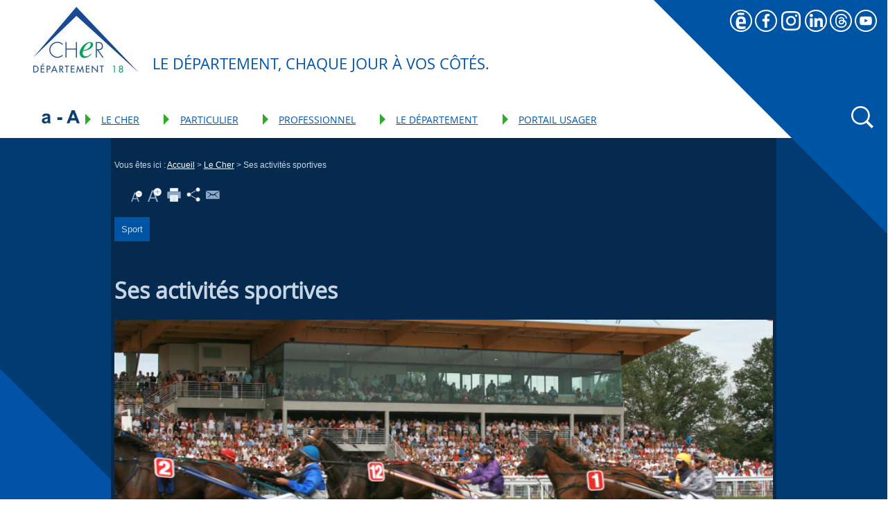

--- FILE ---
content_type: text/html; charset=utf-8
request_url: https://www.departement18.fr/-Ses-activites-sportives-
body_size: 7531
content:





<!doctype html>
<html lang="fr">
<head>
	<meta name="description" content="Ses activités sportives - Site officiel du Conseil départemental du Cher présentant l'actualité, des informations pratiques, touristiques, sociales et géographiques, économiques et institutionnelles. Bourges." />
	<title>Ses activités sportives - Conseil départemental du Cher</title>
	<meta http-equiv="Content-Type" content="text/html; charset=utf-8" />
	<meta name="viewport" content="width=device-width, initial-scale=1" />
	<!-- Feuille de style des pictos -->
	<!--link rel="stylesheet" type="text/css" media="screen" href="squelettes/files/css/font-awesome.min.css" /-->
	<!-- Feuille de style du header -->
	<link rel="stylesheet" type="text/css" media="screen" href="squelettes/files/css/header.css" />
	<!-- Feuille de style de la recherche -->
	<link rel="stylesheet" type="text/css" media="screen" href="squelettes/files/css/recherche.css" />
	<!-- Feuille de style du menu -->
	<link rel="stylesheet" type="text/css" media="screen" href="squelettes/files/css/menu.css" />
	<!-- Feuille de style du slider -->
	<link rel="stylesheet" type="text/css" media="screen" href="squelettes/files/css/slider-slick.css" />
	<!-- Feuille de style du footer -->
	<link rel="stylesheet" type="text/css" media="screen" href="squelettes/files/css/footer.css" />
	<!-- Feuille de style de base -->
	<link rel="stylesheet" type="text/css" media="screen" href="squelettes/files/css/base.css" />
	<!-- Feuille de style du rss -->
	<link rel="stylesheet" type="text/css" media="screen" href="squelettes/files/css/rss.css" />
	<!-- Feuille de style de impression -->
	<link rel="stylesheet" type="text/css" media="print" href="squelettes/files/css/print.css" />
	<!-- Feuille de style de police OpenSans -->
	<link rel="stylesheet" type="text/css" href="squelettes/files/css/opensansfont.css" />
	
<!-- insert_head_css --><script src="prive/javascript/jquery.js?1749547504" type="text/javascript"></script>

<script src="prive/javascript/jquery.form.js?1749547504" type="text/javascript"></script>

<script src="prive/javascript/jquery.autosave.js?1749547504" type="text/javascript"></script>

<script src="prive/javascript/jquery.placeholder-label.js?1749547504" type="text/javascript"></script>

<script src="prive/javascript/ajaxCallback.js?1749547504" type="text/javascript"></script>

<script src="prive/javascript/js.cookie.js?1749547504" type="text/javascript"></script>
<!-- insert_head --><!-- Matomo -->
<script>
  var _paq = window._paq = window._paq || [];
  /* tracker methods like "setCustomDimension" should be called before "trackPageView" */
  _paq.push(['trackPageView']);
  _paq.push(['enableLinkTracking']);
  (function() {
    var u = 'https://stat.departement18.fr/';
    _paq.push(['setTrackerUrl', u + 'matomo.php']);
    _paq.push(['setSiteId', '6']);
    var d=document, g=d.createElement('script'), s=d.getElementsByTagName('script')[0];
    g.async = true;
    g.src = u + 'matomo.js';
    s.parentNode.insertBefore(g, s);
  })();
</script>
<noscript>
  <p>
    <img src="https://stat.departement18.fr/matomo.php?idsite=6&amp;rec=1" style="border:0;" alt=""/>
  </p>
</noscript>
<!-- End Matomo Code -->
	<script type="text/javascript" src="squelettes/files/js/bxSlider/jquery.bxslider.min.js"></script>
	<script type="text/javascript" src="squelettes/files/js/slick/slick.min.js"></script>
	<script type="text/javascript" src="squelettes/files/js/slick/jquery.slick.customPager.min.js"></script>
	<script type="text/javascript" src="squelettes/files/js/main.js"></script>
	<!--<link href="https://fonts.googleapis.com/css?family=Open+Sans" rel="stylesheet" /> -->
	<!--[if IE 6]><link rel="stylesheet" type="text/css" media="screen" href="" /><![endif]-->
	<!--[if lte IE 8]>
	<link rel="stylesheet" type="text/css" media="screen" href="squelettes//files/css/menu-ie.css" />
	<![endif]-->	<link rel="stylesheet" type="text/css" media="screen" href="squelettes/files/css/home.css" />
</head>
<body>
	<div id="header"> 
	<div class="logo">
		<a href="https://www.departement18.fr"><img
	src="local/cache-vignettes/L152xH95/siteon0-1e4b0.jpg?1754382088" class='spip_logo' width='152' height='95' alt='Logo du Conseil d?partemental du Cher' /></a>
	</div>
	<div id="description_site">
		<span style='text-transform: uppercase;'>Le département, chaque jour à vos côtés.</span>
	</div>
	<div id="social-container">

		
		
				<p><span class='spip_document_3245 spip_documents'>
	<a href="https://fr.calameo.com/departement-du-cher"
		class="spip_out"><img src='IMG/png/ico-calameo.png'
		width="32"
		height="32"
		title="lien vers la page Calam&#233;o"
		alt="lien vers la page Calam&#233;o" /></a></span><span class='spip_document_11 spip_documents'>
	<a href="https://fr-fr.facebook.com/departementducher/"
		class="spip_out"><img src='IMG/png/ico-fb.png'
		width="32"
		height="32"
		title="Lien vers la page Facebook"
		alt="Lien vers la page Facebook" /></a></span><span class='spip_document_1540 spip_documents'>
	<a href="https://www.instagram.com/departementducher/"
		class="spip_out"><img src='IMG/png/instagram-brands.png'
		width="32"
		height="32"
		title="Lien vers la page Instagram"
		alt="Lien vers la page Instagram" /></a></span><span class='spip_document_1390 spip_documents'>
	<a href="https://www.linkedin.com/company/departement-du-cher"
		class="spip_out"><img src='IMG/png/ico-l.png'
		width="32"
		height="32"
		title="Lien vers la page LinkedIn"
		alt="Lien vers la page LinkedIn" /></a></span><span class='spip_document_5150 spip_documents'>
	<a href="https://www.threads.net/@departementducher"
		class="spip_out"><img src='IMG/png/ico-t.png'
		width="32"
		height="32"
		title="lien vers Threads"
		alt="lien vers Threads" /></a></span><span class='spip_document_2708 spip_documents'>
	<a href="https://www.youtube.com/@departementducher"
		class="spip_out"><img src='IMG/png/youtube-transparent-icon-68-32x32.png'
		width="32"
		height="32"
		title="Lien vers la chaine YouTube"
		alt="Lien vers la chaine YouTube" /></a></span></p>
		

	</div>
	<div id="search">
		<div id="search-icon" onclick="">

		</div>
		<div id="search-bar">
			<div id="formulaire_control"><span class="close cl-search"></span></div>
<div class="formulaire_spip formulaire_recherche" id="formulaire_recherche">
<form action="spip.php?page=recherche" method="get"><div class="editer-groupe">
	<input name="page" value="recherche" type="hidden"
>
	
	<label for="recherche">Que cherchez-vous ?</label><br /> 
	<input type="search" class="search text" size="10" name="recherche" id="recherche" accesskey="4" autocomplete="off" autofocus />
</div></form>
</div>
<script>
$(document).on('click', '.cl-search', function()
{
	$('#search-bar').removeClass('show');
	$('#search-bar').addClass('hide');
});
</script>		</div>
	</div>


	<div id="menu">
		<div id="title-bar">
			<span id="burger" class="fa-bars"></span>
		</div>
		<div class="navPanel">
			<div id="navPanel-content">
				<div id="logo" class="logo">
					<a href="https://www.departement18.fr"><img
	src="local/cache-vignettes/L152xH95/siteon0-1e4b0.jpg?1754382088" class='spip_logo' width='152' height='95' alt='Logo du Conseil d?partemental du Cher' /></a>
				</div>
				<span class="close"></span>
			</div>
			<nav id="nav-menu" class="nav-menu">
				<ul>
					<!-- Bouton pour ouvrir la pop-up -->
					<style>
						 .modalDialog {
							position: fixed;
							font-family: Arial, Helvetica, sans-serif;
							top: 0;
							right: 0;
							bottom: 0;
							left: 0;
							background: rgba(0, 0, 0, 0.9);
							z-index: 99999;
							opacity: 0;
							-webkit-transition: opacity 400ms ease-in;
							-moz-transition: opacity 400ms ease-in;
							transition: opacity 400ms ease-in;
							pointer-events: none;
						  }

						  .modalDialog:target {
							opacity: 1;
							pointer-events: auto;
						  }
						  .modalDialog > div {
							width: 280px;
							position: relative;
							margin: 5% auto;
							padding: 3px 11px 3px 11px;
							border-radius: 10px;
							background: white;
						  }
						  .closed {
							background: #093e72;
							color: white;
							line-height: 25px;
							position: absolute;
							right: -12px;
							text-align: center;
							top: -10px;
							width: 24px;
							text-decoration: none;
							font-weight: bold;
							-webkit-border-radius: 12px;
							-moz-border-radius: 12px;
							border-radius: 12px;
							-moz-box-shadow: 1px 1px 3px #000;
							-webkit-box-shadow: 1px 1px 3px #000;
							box-shadow: 1px 1px 3px #000;
						  }
						  .closed:hover {
							background: #bb0404;
						  }

						 .p1modal {
							font-size: 21px; 
							font-weight: bold;
							color : #093e72;
									text-transform: uppercase;
									letter-spacing: 1.8px
							}

						.p2modal {

							font-size: 17px; 
							font-weight: bold;
							color : black;
									text-transform: uppercase;
									letter-spacing: 0.9px;
							}

						 .p3modal {

							font-size: 15px; 
							font-weight: bold;
							color : black;
									text-transform: uppercase;
									letter-spacing: 0.2px;
							}

						</style>
					<a href="#openModal"><img src="https://www.departement18.fr/IMG/png/log_acces.png" width="55px" title="accessibilité"></a>
					  <div id="openModal" class="modalDialog">
						<div>
						  <a href="#closed" title="Fermer" class="closed"><span style="color:white">X</span></a>
						  <p class="p1modal">accessibilité</p>
						  <hr>
						  <p class="p3modal">Afin d'être accessible au plus grand nombre, nous vous informons que vous avez la possibilité de modifier la taille d’affichage du contenu de notre site. Pour cela, voici les commandes à reproduire à l'aide de votre clavier (Ctrl) ou avec les icônes identifiées sur les pages :  A- A+ </p>
						  <hr>
						  <p class="p2modal">pour réduire : Ctrl - ou cliquer sur icone A-</p>
						  <p class="p2modal">pour agrandir : Ctrl + ou cliquer sur icone A+</p>
						  <p class="p2modal">pour remettre à zéro : Ctrl 0</p>
						</div>
					  </div>
					
					<li class="no-active-arrow">
						<div class="menu-elem">
							<a href="-Le-Cher-"><span style='text-transform: uppercase;'>Le Cher</span></a>
						</div>
						
							<!--<div class="inner-menu">
								<ul class="menu-child">-->
							<div class="lvl-2">
								<div>
									<ul class="lvl-2-list">
										
											<!--<li>
												<a href="-Un-territoire-">Un territoire</a>
											</li>-->
											<li class="lvl2 no-active-arrow">
												<div class="container-lvl2">
													<a href="-Un-territoire-">Un territoire</a>
												</div>
												<!--<div class="lvl-3">
													<ul class="lvl-3-list">
														
													</ul>
												</div>-->
											</li>
										
											<!--<li>
												<a href="-Ses-activites-culturelles-">Ses activités culturelles</a>
											</li>-->
											<li class="lvl2 no-active-arrow">
												<div class="container-lvl2">
													<a href="-Ses-activites-culturelles-">Ses activités culturelles</a>
												</div>
												<!--<div class="lvl-3">
													<ul class="lvl-3-list">
														
													</ul>
												</div>-->
											</li>
										
											<!--<li>
												<a href="-Ses-activites-sportives-">Ses activités sportives</a>
											</li>-->
											<li class="lvl2 no-active-arrow">
												<div class="container-lvl2">
													<a href="-Ses-activites-sportives-">Ses activités sportives</a>
												</div>
												<!--<div class="lvl-3">
													<ul class="lvl-3-list">
														
													</ul>
												</div>-->
											</li>
										
											<!--<li>
												<a href="-Ses-activites-touristiques-">Ses activités touristiques</a>
											</li>-->
											<li class="lvl2 no-active-arrow">
												<div class="container-lvl2">
													<a href="-Ses-activites-touristiques-">Ses activités touristiques</a>
												</div>
												<!--<div class="lvl-3">
													<ul class="lvl-3-list">
														
													</ul>
												</div>-->
											</li>
										
											<!--<li>
												<a href="-Ses-sorties-nature-">Ses sorties nature</a>
											</li>-->
											<li class="lvl2 no-active-arrow">
												<div class="container-lvl2">
													<a href="-Ses-sorties-nature-">Ses sorties nature</a>
												</div>
												<!--<div class="lvl-3">
													<ul class="lvl-3-list">
														
															<li>
																<a href="-Les-escapades-nature-">Les escapades nature</a>
															</li>
														
													</ul>
												</div>-->
											</li>
										
											<!--<li>
												<a href="-La-sante-dans-le-CHER-">La santé dans le CHER</a>
											</li>-->
											<li class="lvl2 no-active-arrow">
												<div class="container-lvl2">
													<a href="-La-sante-dans-le-CHER-">La santé dans le CHER</a>
												</div>
												<!--<div class="lvl-3">
													<ul class="lvl-3-list">
														
															<li>
																<a href="-Demographie-Medicale-85-">Démographie Médicale</a>
															</li>
														
													</ul>
												</div>-->
											</li>
										
											<!--<li>
												<a href="-L-eau-dans-le-CHER-101-">L&#8217;eau dans le CHER</a>
											</li>-->
											<li class="lvl2 no-active-arrow">
												<div class="container-lvl2">
													<a href="-L-eau-dans-le-CHER-101-">L&#8217;eau dans le CHER</a>
												</div>
												<!--<div class="lvl-3">
													<ul class="lvl-3-list">
														
													</ul>
												</div>-->
											</li>
										
											<!--<li>
												<a href="-Cher-Foret-Ecole-105-">Cher Forêt École</a>
											</li>-->
											<li class="lvl2 no-active-arrow">
												<div class="container-lvl2">
													<a href="-Cher-Foret-Ecole-105-">Cher Forêt École</a>
												</div>
												<!--<div class="lvl-3">
													<ul class="lvl-3-list">
														
													</ul>
												</div>-->
											</li>
										
									<!--</ul>
								</div>-->
									</ul>
								</div>
							</div>
					
					<div class="background-lvl2">
					</div>
					</li>
					
					<li class="no-active-arrow">
						<div class="menu-elem">
							<a href="-Particulier-"><span style='text-transform: uppercase;'>Particulier</span></a>
						</div>
						
							<!--<div class="inner-menu">
								<ul class="menu-child">-->
							<div class="lvl-2">
								<div>
									<ul class="lvl-2-list">
										
											<!--<li>
												<a href="-Pour-tous-">Pour tous</a>
											</li>-->
											<li class="lvl2 no-active-arrow">
												<div class="container-lvl2">
													<a href="-Pour-tous-">Pour tous</a>
												</div>
												<!--<div class="lvl-3">
													<ul class="lvl-3-list">
														
															<li>
																<a href="-Amenagement-du-territoire-">Aménagement du territoire</a>
															</li>
														
															<li>
																<a href="-Maisons-des-solidarites-42-">Maisons départementales d&#8217;action sociale</a>
															</li>
														
															<li>
																<a href="-Culture-">Culture</a>
															</li>
														
															<li>
																<a href="-Cher-Solidarites-">Cher Solidarités | schéma unique</a>
															</li>
														
													</ul>
												</div>-->
											</li>
										
											<!--<li>
												<a href="-Jeunes-">Jeunes</a>
											</li>-->
											<li class="lvl2 no-active-arrow">
												<div class="container-lvl2">
													<a href="-Jeunes-">Jeunes</a>
												</div>
												<!--<div class="lvl-3">
													<ul class="lvl-3-list">
														
															<li>
																<a href="-Aides-aux-jeunes-">Aides aux jeunes</a>
															</li>
														
															<li>
																<a href="-College-">Collège</a>
															</li>
														
															<li>
																<a href="-Enseignement-superieur-">Enseignement supérieur</a>
															</li>
														
															<li>
																<a href="-Prevention-">Centre Santé Sexuelle</a>
															</li>
														
													</ul>
												</div>-->
											</li>
										
											<!--<li>
												<a href="-Personnes-agees-et-aidants-">Personnes âgées et aidants</a>
											</li>-->
											<li class="lvl2 no-active-arrow">
												<div class="container-lvl2">
													<a href="-Personnes-agees-et-aidants-">Personnes âgées et aidants</a>
												</div>
												<!--<div class="lvl-3">
													<ul class="lvl-3-list">
														
															<li>
																<a href="-Vie-a-domicile-79-">Vie à domicile</a>
															</li>
														
													</ul>
												</div>-->
											</li>
										
											<!--<li>
												<a href="-Personnes-handicapees-">Personnes handicapées</a>
											</li>-->
											<li class="lvl2 no-active-arrow">
												<div class="container-lvl2">
													<a href="-Personnes-handicapees-">Personnes handicapées</a>
												</div>
												<!--<div class="lvl-3">
													<ul class="lvl-3-list">
														
															<li>
																<a href="-Adultes-">Adultes</a>
															</li>
														
															<li>
																<a href="-Enfants-">Enfants</a>
															</li>
														
															<li>
																<a href="-Maison-Departementale-des-Personnes-Handicapees-">Maison Départementale des Personnes Handicapées</a>
															</li>
														
													</ul>
												</div>-->
											</li>
										
											<!--<li>
												<a href="-Personnes-en-insertion-sociale-et-professionnelle-">Personnes en insertion sociale et professionnelle</a>
											</li>-->
											<li class="lvl2 no-active-arrow">
												<div class="container-lvl2">
													<a href="-Personnes-en-insertion-sociale-et-professionnelle-">Personnes en insertion sociale et professionnelle</a>
												</div>
												<!--<div class="lvl-3">
													<ul class="lvl-3-list">
														
													</ul>
												</div>-->
											</li>
										
											<!--<li>
												<a href="-Personnes-fragilisees-">Personnes fragilisées</a>
											</li>-->
											<li class="lvl2 no-active-arrow">
												<div class="container-lvl2">
													<a href="-Personnes-fragilisees-">Personnes fragilisées</a>
												</div>
												<!--<div class="lvl-3">
													<ul class="lvl-3-list">
														
													</ul>
												</div>-->
											</li>
										
											<!--<li>
												<a href="-Famille-Parents-">Famille / Parents</a>
											</li>-->
											<li class="lvl2 no-active-arrow">
												<div class="container-lvl2">
													<a href="-Famille-Parents-">Famille / Parents</a>
												</div>
												<!--<div class="lvl-3">
													<ul class="lvl-3-list">
														
															<li>
																<a href="-Protection-de-l-enfance-">Protection de l&#8217;enfance</a>
															</li>
														
															<li>
																<a href="-College-51-">Collège</a>
															</li>
														
															<li>
																<a href="-Modes-de-garde-">Modes de garde</a>
															</li>
														
															<li>
																<a href="-Suivi-medical-">Promotion de la santé </a>
															</li>
														
															<li>
																<a href="-Adoption-">Adoption</a>
															</li>
														
															<li>
																<a href="-Le-REAAP-">Le REAAP</a>
															</li>
														
															<li>
																<a href="-Situation-sociale-et-familiale-fragilisee-">Centre départemental de l’enfance et la famille</a>
															</li>
														
													</ul>
												</div>-->
											</li>
										
									<!--</ul>
								</div>-->
									</ul>
								</div>
							</div>
					
					<div class="background-lvl2">
					</div>
					</li>
					
					<li class="no-active-arrow">
						<div class="menu-elem">
							<a href="-Professionnel-"><span style='text-transform: uppercase;'>Professionnel</span></a>
						</div>
						
							<!--<div class="inner-menu">
								<ul class="menu-child">-->
							<div class="lvl-2">
								<div>
									<ul class="lvl-2-list">
										
											<!--<li>
												<a href="-Collectivites-">Collectivités</a>
											</li>-->
											<li class="lvl2 no-active-arrow">
												<div class="container-lvl2">
													<a href="-Collectivites-">Collectivités</a>
												</div>
												<!--<div class="lvl-3">
													<ul class="lvl-3-list">
														
															<li>
																<a href="-Amenagement-du-territoire-37-">Aménagement du territoire</a>
															</li>
														
															<li>
																<a href="-Culture-58-">Culture</a>
															</li>
														
															<li>
																<a href="-Solidarites-">Solidarités</a>
															</li>
														
															<li>
																<a href="-Restauration-collective-">Restauration collective</a>
															</li>
														
													</ul>
												</div>-->
											</li>
										
											<!--<li>
												<a href="-Entreprises-">Entreprises</a>
											</li>-->
											<li class="lvl2 no-active-arrow">
												<div class="container-lvl2">
													<a href="-Entreprises-">Entreprises</a>
												</div>
												<!--<div class="lvl-3">
													<ul class="lvl-3-list">
														
													</ul>
												</div>-->
											</li>
										
											<!--<li>
												<a href="-Assistants-maternels-et-familiaux-">Assistants familiaux</a>
											</li>-->
											<li class="lvl2 no-active-arrow">
												<div class="container-lvl2">
													<a href="-Assistants-maternels-et-familiaux-">Assistants familiaux</a>
												</div>
												<!--<div class="lvl-3">
													<ul class="lvl-3-list">
														
													</ul>
												</div>-->
											</li>
										
											<!--<li>
												<a href="-Associations-">Associations</a>
											</li>-->
											<li class="lvl2 no-active-arrow">
												<div class="container-lvl2">
													<a href="-Associations-">Associations</a>
												</div>
												<!--<div class="lvl-3">
													<ul class="lvl-3-list">
														
													</ul>
												</div>-->
											</li>
										
											<!--<li>
												<a href="-College-education-">Collège/éducation</a>
											</li>-->
											<li class="lvl2 no-active-arrow">
												<div class="container-lvl2">
													<a href="-College-education-">Collège/éducation</a>
												</div>
												<!--<div class="lvl-3">
													<ul class="lvl-3-list">
														
													</ul>
												</div>-->
											</li>
										
											<!--<li>
												<a href="-Accueillants-familiaux-">Accueillants familiaux</a>
											</li>-->
											<li class="lvl2 no-active-arrow">
												<div class="container-lvl2">
													<a href="-Accueillants-familiaux-">Accueillants familiaux</a>
												</div>
												<!--<div class="lvl-3">
													<ul class="lvl-3-list">
														
													</ul>
												</div>-->
											</li>
										
											<!--<li>
												<a href="-Professionnels-sante-social-et-medico-social-">Professionnels&nbsp;: santé, social et médico-social </a>
											</li>-->
											<li class="lvl2 no-active-arrow">
												<div class="container-lvl2">
													<a href="-Professionnels-sante-social-et-medico-social-">Professionnels&nbsp;: santé, social et médico-social </a>
												</div>
												<!--<div class="lvl-3">
													<ul class="lvl-3-list">
														
													</ul>
												</div>-->
											</li>
										
											<!--<li>
												<a href="-Assistants-maternels-81-">Assistants maternels</a>
											</li>-->
											<li class="lvl2 no-active-arrow">
												<div class="container-lvl2">
													<a href="-Assistants-maternels-81-">Assistants maternels</a>
												</div>
												<!--<div class="lvl-3">
													<ul class="lvl-3-list">
														
													</ul>
												</div>-->
											</li>
										
											<!--<li>
												<a href="-Signalements-de-lanceurs-d-alerte-">Signalements de lanceurs d’alerte</a>
											</li>-->
											<li class="lvl2 no-active-arrow">
												<div class="container-lvl2">
													<a href="-Signalements-de-lanceurs-d-alerte-">Signalements de lanceurs d’alerte</a>
												</div>
												<!--<div class="lvl-3">
													<ul class="lvl-3-list">
														
													</ul>
												</div>-->
											</li>
										
											<!--<li>
												<a href="-Protection-des-majeurs-guide-pratique-du-signalement-104-">Protection des majeurs&nbsp;: guide pratique du signalement</a>
											</li>-->
											<li class="lvl2 no-active-arrow">
												<div class="container-lvl2">
													<a href="-Protection-des-majeurs-guide-pratique-du-signalement-104-">Protection des majeurs&nbsp;: guide pratique du signalement</a>
												</div>
												<!--<div class="lvl-3">
													<ul class="lvl-3-list">
														
													</ul>
												</div>-->
											</li>
										
									<!--</ul>
								</div>-->
									</ul>
								</div>
							</div>
					
					<div class="background-lvl2">
					</div>
					</li>
					
					<li class="no-active-arrow">
						<div class="menu-elem">
							<a href="-Le-Departement-4-"><span style='text-transform: uppercase;'>Le Département</span></a>
						</div>
						
							<!--<div class="inner-menu">
								<ul class="menu-child">-->
							<div class="lvl-2">
								<div>
									<ul class="lvl-2-list">
										
											<!--<li>
												<a href="-L-action-departementale-">L&#8217;action départementale</a>
											</li>-->
											<li class="lvl2 no-active-arrow">
												<div class="container-lvl2">
													<a href="-L-action-departementale-">L&#8217;action départementale</a>
												</div>
												<!--<div class="lvl-3">
													<ul class="lvl-3-list">
														
															<li>
																<a href="-FSE-FEDER-FEADER-">FSE, FEDER, FEADER</a>
															</li>
														
															<li>
																<a href="-Appels-a-projets-candidatures-">Appels à projets / candidatures</a>
															</li>
														
													</ul>
												</div>-->
											</li>
										
											<!--<li>
												<a href="-Le-budget-du-departement-">Le budget du département</a>
											</li>-->
											<li class="lvl2 no-active-arrow">
												<div class="container-lvl2">
													<a href="-Le-budget-du-departement-">Le budget du département</a>
												</div>
												<!--<div class="lvl-3">
													<ul class="lvl-3-list">
														
													</ul>
												</div>-->
											</li>
										
											<!--<li>
												<a href="-Les-elus-et-leur-canton-">Les élus et leur canton</a>
											</li>-->
											<li class="lvl2 no-active-arrow">
												<div class="container-lvl2">
													<a href="-Les-elus-et-leur-canton-">Les élus et leur canton</a>
												</div>
												<!--<div class="lvl-3">
													<ul class="lvl-3-list">
														
													</ul>
												</div>-->
											</li>
										
											<!--<li>
												<a href="-L-administration-au-service-du-public-">L&#8217;administration au service du public</a>
											</li>-->
											<li class="lvl2 no-active-arrow">
												<div class="container-lvl2">
													<a href="-L-administration-au-service-du-public-">L&#8217;administration au service du public</a>
												</div>
												<!--<div class="lvl-3">
													<ul class="lvl-3-list">
														
															<li>
																<a href="-Les-rapports-">Les rapports</a>
															</li>
														
													</ul>
												</div>-->
											</li>
										
											<!--<li>
												<a href="-Ses-offres-d-emploi-">Ses offres d&#8217;emploi</a>
											</li>-->
											<li class="lvl2 no-active-arrow">
												<div class="container-lvl2">
													<a href="-Ses-offres-d-emploi-">Ses offres d&#8217;emploi</a>
												</div>
												<!--<div class="lvl-3">
													<ul class="lvl-3-list">
														
													</ul>
												</div>-->
											</li>
										
											<!--<li>
												<a href="-Son-identite-visuelle-">Son identité visuelle</a>
											</li>-->
											<li class="lvl2 no-active-arrow">
												<div class="container-lvl2">
													<a href="-Son-identite-visuelle-">Son identité visuelle</a>
												</div>
												<!--<div class="lvl-3">
													<ul class="lvl-3-list">
														
													</ul>
												</div>-->
											</li>
										
											<!--<li>
												<a href="-Les-ventes-">Les ventes</a>
											</li>-->
											<li class="lvl2 no-active-arrow">
												<div class="container-lvl2">
													<a href="-Les-ventes-">Les ventes</a>
												</div>
												<!--<div class="lvl-3">
													<ul class="lvl-3-list">
														
													</ul>
												</div>-->
											</li>
										
											<!--<li>
												<a href="-Espace-presse-76-">Espace presse</a>
											</li>-->
											<li class="lvl2 no-active-arrow">
												<div class="container-lvl2">
													<a href="-Espace-presse-76-">Espace presse</a>
												</div>
												<!--<div class="lvl-3">
													<ul class="lvl-3-list">
														
													</ul>
												</div>-->
											</li>
										
									<!--</ul>
								</div>-->
									</ul>
								</div>
							</div>
					
					<div class="background-lvl2">
					</div>
					</li>
					
					<li class="no-active-arrow">
						<div class="menu-elem">
							<a href="-Portail-Usager-"><span style='text-transform: uppercase;'>Portail Usager</span></a>
						</div>
						
							<!--<div class="inner-menu">
								<ul class="menu-child">-->
							<div class="lvl-2">
								<div>
									<ul class="lvl-2-list">
										
											<!--<li>
												<a href="-Demarche-en-ligne-91-">Démarches en ligne</a>
											</li>-->
											<li class="lvl2 no-active-arrow">
												<div class="container-lvl2">
													<a href="-Demarche-en-ligne-91-">Démarches en ligne</a>
												</div>
												<!--<div class="lvl-3">
													<ul class="lvl-3-list">
														
													</ul>
												</div>-->
											</li>
										
									<!--</ul>
								</div>-->
									</ul>
								</div>
							</div>
					
					<div class="background-lvl2">
					</div>
					</li>
					
				</ul>
			</nav>
		</div>
	</div>
</div>

<script>
	$(document).ready(function()
	{	
		var navPanel = $('.navPanel');
		var navPanelContent = $('#navPanel-content');
		var navMenu = $('#nav-menu');

		$(document).on('click', '.fa-bars', function()
		{

			if(navPanel.hasClass('navPanel'))
			{

				navPanel.attr('id', 'navPanel');
				console.log(navPanel);
				navPanel.parent().css('z-index', 3);
				navPanelContent.css('display', 'block');
				navMenu.addClass('responsive');
			}

			$(document).on('click', '.close', function()
			{
				if(navPanel.attr('id') === 'navPanel')
				{
					navPanel.attr('id', '');
					navPanelContent.css('display', 'none');
					navMenu.removeClass('responsive');
					navPanel.parent().css('z-index', 1);
				}
			});

			var oldWidth = $(window).width();
			$(window).resize(function()
			{
				if($(window).width() > oldWidth)
				{
					navPanelContent.css('display', 'none');
				}
			});
		});

		$(document).on('mouseover', '#search-icon', function()
		{
			$('#search-bar').removeClass('hide');
			$('#search-bar').addClass('show');
		});

		
		$(document).on('mouseenter', '#nav-menu > ul > li', function()
		{
			var el = $(this);
			el.removeClass('no-active-arrow').addClass('active-arrow');
		});

		$(document).on('mouseleave', '#nav-menu > ul > li', function()
		{
			var el = $(this);
			el.removeClass('active-arrow').addClass('no-active-arrow');
		});

		
		if($(window).width() <= 964)
		{
			var menu = $('#nav-menu');
			var el = menu.children('ul').children('li');
			var iMax = el.length;
			$.each(el, function(index, value)
			{			
				if(index === (iMax - 1) )
				{
					$(value).css('margin-bottom', 100);
				}
			});


			//css pour la balise <center> et <iframe> lorsqu'une vid?o est pr?sente dans l'article
			var divIFrame = $(".textearticle").children("center");
			divIFrame.css('position', 'relative');
			divIFrame.children('iframe').css('position', 'relative').css('width', '100%')

		}
		else 
		{
			var menu = $('#nav-menu');
			var el = menu.children('ul').children('li');
			var iMax = el.length;
			$.each(el, function(index, value)
			{			
				if(index === (iMax - 1) )
				{
					$(value).css('margin-bottom', 0);
				}
			});
		}


	});
	
	// Fonction pour ouvrir la pop-up
function openPopup() {
  document.getElementById("popup").style.display = "block";
}

// Fonction pour fermer la pop-up
function closePopup() {
  document.getElementById("popup").style.display = "none";
}
</script>
<div id="container">

	<div class="conteneur rubrique infos">

		<div id="ariane" class="w-80">
			<span class="uppercase">Vous êtes ici :</span>
			
			<a href="https://www.departement18.fr/" title="::Retour a l'accueil">Accueil</a>
			
			&gt; <a href="-Le-Cher-" >Le Cher</a>
			
			&gt; Ses activités sportives
			
			</div>		<div id="outils" class="w-20">
	<div>
			<img id="zoom_less" alt="dézoomer" src="squelettes/files/img/icon/font_less.png"/>
			<img id="zoom_more" class="ico_help" alt="zoomer" src="squelettes/files/img/icon/font_up.png"/>
			<a id="print_page" href="#" onclick="window.print(); return false" rel="nofollow" target="_self">
				<img class="ico_help" alt="Imprimer la page" src="squelettes/files/img/icon/printer.png"/>
			</a>
			<img id="share" class="ico_help" alt="Partager l'article" src="squelettes/files/img/icon/share.png"/>
			<img id="mailer" class="ico_help" alt="Envoyer l'article par email" src="squelettes/files/img/icon/mail.png" url="https://www.departement18.fr/-Ses-activites-sportives-"/>
	</div>
	<div id="share_social_network">
		<img id="bubble-queue" alt="" src="squelettes/files/img/icon/triangle-haut.png" />
		<a id="share_on_fb" href="http://www.facebook.com/sharer/sharer.php?u=https://www.departement18.fr/-Ses-activites-sportives-" target="_blank" title="Partager l'article sur facebook" onClick="sharepublication(this);return false">
			<img alt="Partager l'article sur facebook" class="ico_help" src="squelettes/files/img/icon/reseaux_sociaux/fb.png" />
		</a>
		<a id="share_on_tw" href="https://twitter.com/share?url=https://www.departement18.fr/-Ses-activites-sportives-&text=Ses_activités_sportives&via=Conseil_départemental_du_Cher" target="_blank" title="Partager l'article sur twitter" onClick="sharepublication(this);return false">
			<img alt="Partager l'article sur twitter" class="ico_help" src="squelettes/files/img/icon/reseaux_sociaux/tw.png" />
		</a>
		<a id="share_on_li" href="http://www.linkedin.com/shareArticle?mini=true&url=https://www.departement18.fr/-Ses-activites-sportives-&title=Ses_activités_sportives&summary=Ses_activités_sportives&source=Conseil_départemental_du_Cher target="_blank" title="Partager l'article sur LinkedIn" onClick="sharepublication(this);return false">
			<img alt="Partager l'article sur linkedin" class="ico_help" src="squelettes/files/img/icon/reseaux_sociaux/li.png" />
		</a>
	</div>
</div>


<script>
	$(document).on('click', '#zoom_less', function()
	{
		var el;
		
		if($('.has-tool').children('.col-12').length > 0)
		{
			el = $('.has-tool').children('.col-12');
		}
		
		if(el.length > 1)
		{
			el.splice(0,1)
		}

		$.each(el.children(), function(index, value)
		{
			if( parseFloat($(value).css('font-size')) >= 11)
			{
				$(value).css('font-size', parseFloat($(value).css('font-size')) - 2)
			}
			
		});

		
	});

	$(document).on('click', '#zoom_more', function()
	{ 
		
		var el;
		if($('.has-tool').children('.col-12').length > 0)
		{
			el = $('.has-tool').children('.col-12');
		}
		
		if(el.length > 1)
		{
			el.splice(0,1)
		}
		$.each(el.children(), function(index, value)
		{
			if( parseFloat($(value).css('font-size')) < 40)
			{
				$(value).css('font-size', parseFloat($(value).css('font-size')) + 2)
			}
		});
	});

	$(document).on('click', '#share', function()
	{
		var socialNetwork = $('#share_social_network');

		if(socialNetwork.css('display') == 'none')
		{
			socialNetwork.css('display', 'inline-block');
		}
		else
		{
			socialNetwork.css('display', 'none');
		}
	});

	$(document).on('click', '#mailer', function()
	{
		window.location.href = "mailto:?body="+$(this).attr('url');
	});
	
	function sharepublication(link)
	{
		//console.log(link.href);
		window.open(link.href, '', 'scrollbars=1,resizable=1,height=560,width=770');
	}

</script>
		<div id="keywords" class="col-12">
			
				<span class="keyword">Sport</span>
			
		</div>
	</div>

		<div class="conteneur rubrique has-tool">
			<div class="col-12">
				<h1 class="titrerubrique">Ses activités sportives</h1>
				
				<div class="logorubrique"><img
	src="local/cache-gd2/2f/585f6d36c4731d397f80255c7b6411.png?1754383873" class='spip_logo' width='800' height='300'
	alt="" /></div>
				
				<div class="texterubrique"><p>Le Conseil départemental agit au quotidien pour permettre l’accès du sport au plus grand nombre. Soutien au sport amateur et professionnel, déploiement d’équipements sportifs sur le territoire, le Département est présent sur tous les terrains.</p></div>
			</div>
			
		</div>
		
		<div class="conteneur rubriques">
			
			
			<div class="col-4 articles">
				<div class="logoarticle">
					<a href="Que-faire-dans-le-Cher"><img
	src="local/cache-gd2/d3/dcfc8a99f125a8b9180c8b473b061e.png?1754385528" class='spip_logo' width='300' height='200'
	alt="" /></a>
				</div>
				
				<div class="bandeau titrearticle">
						<a href="Que-faire-dans-le-Cher">Que faire dans le Cher&nbsp;?</a>
					</div>
				
				
			</div>
			
			<div class="col-4 articles">
				<div class="logoarticle">
					<a href="Aide-a-la-pratique-sportive"><img
	src="local/cache-gd2/c0/f2c3d5a98d6fdf7f54372c2b9054b1.png?1754384671" class='spip_logo' width='300' height='200'
	alt="" /></a>
				</div>
				
				<div class="bandeau titrearticle">
						<a href="Aide-a-la-pratique-sportive">Aide à la pratique sportive</a>
					</div>
				
				
			</div>
			
			<div class="col-4 articles">
				<div class="logoarticle">
					<a href="Agenda-842"><img
	src="local/cache-gd2/81/55cd32d19dd4bdba212b7e6ebaaacb.jpg?1754385528" class='spip_logo' width='300' height='200'
	alt="" /></a>
				</div>
				
				<div class="bandeau titrearticle">
						<a href="Agenda-842">Agenda</a>
					</div>
				
				
			</div>
			
			
			
			
		</div>
			

</div>

<script>

		

</script>

	<div id="footer">
	<div class="conteneur">
	
		<div class="col-3">
			<h2 class="spip">Informations</h2>
<p>Hôtel du département<br class='autobr' />
Place Marcel Plaisant - CS n&#176;&nbsp;30 322<br class='autobr' />
18023 Bourges Cedex<br class='autobr' />
Accueil&nbsp;: 8h30-12h / 13h30-17h<br class='autobr' />
Standard général&nbsp;: <a href="tel:+33-2-48-27-8000">02 48 27 8000</a></p>
<p><span class="spip-puce ltr"><b>–</b></span>&nbsp;<a href="INFOS-videosurveillance-des-sites" class="spip_in">Vidéosurveillance des sites</a></p>
		</div>
	
		<div class="col-3">
			<h2 class="spip">Divers</h2>
<p><span class="spip-puce ltr"><b>–</b></span>&nbsp;<a href="spip.php?page=contact">Contact par formulaire</a>
<br /><span class="spip-puce ltr"><b>–</b></span>&nbsp;<a href="Espace-PRESSE" class="spip_in">Espace presse</a>
<br /><span class="spip-puce ltr"><b>–</b></span>&nbsp;<a href="https://lecanal.departement18.fr/fr/index.html" class="spip_out" rel="external">Extranet</a>
<br /><span class="spip-puce ltr"><b>–</b></span>&nbsp;<a href="Mentions-legales" class="spip_in">Mentions légales</a>
<br /><span class="spip-puce ltr"><b>–</b></span>&nbsp;<a href="Logo-et-charte-graphique" class="spip_in">Nos logos</a>
<br /><span class="spip-puce ltr"><b>–</b></span>&nbsp;<a href="Panneaux-de-chantiers" class="spip_in">Panneaux de chantiers</a>
<br /><span class="spip-puce ltr"><b>–</b></span>&nbsp;<a href="/?page=plan">Plan du site</a></p>
		</div>
	
		<div class="col-3">
			<h2 class="spip">Rubriques</h2>
<p><span class="spip-puce ltr"><b>–</b></span>&nbsp;<a href="https://www.departement18.fr" class="spip_out">Accueil</a>
<br /><span class="spip-puce ltr"><b>–</b></span>&nbsp;<a href="-Le-Cher-" class="spip_in">Le Cher</a>
<br /><span class="spip-puce ltr"><b>–</b></span>&nbsp;<a href="-Particulier-" class="spip_in">Je suis un particulier</a>
<br /><span class="spip-puce ltr"><b>–</b></span>&nbsp;<a href="-Professionnel-" class="spip_in">Je suis un professionnel</a>
<br /><span class="spip-puce ltr"><b>–</b></span>&nbsp;<a href="-Le-Departement-4-" class="spip_in">Le Conseil départemental</a>
<br /><span class="spip-puce ltr"><b>–</b></span>&nbsp;<a href="https://www.departement18.fr/Demarches-en-ligne">Portail usager</a></p>
		</div>
	
		<div class="col-3">
			<h2 class="spip">Suivre le Département</h2>
<p><span class="spip-puce ltr"><b>–</b></span>&nbsp;<a href="https://fr.calameo.com/departement-du-cher" class="spip_out" rel="external">Calaméo</a>
<br /><span class="spip-puce ltr"><b>–</b></span>&nbsp;<a href="https://www.facebook.com/departementducher" class="spip_out" rel="external">Facebook</a>
<br /><span class="spip-puce ltr"><b>–</b></span>&nbsp;<a href="https://www.instagram.com/departementducher/" class="spip_out" rel="external">Instagram</a>
<br /><span class="spip-puce ltr"><b>–</b></span>&nbsp;<a href="https://www.linkedin.com/company/departement-du-cher" class="spip_out" rel="external">Linkedin</a>
<br /><span class="spip-puce ltr"><b>–</b></span>&nbsp;<a href="https://www.threads.net/@departementducher" class="spip_out" rel="external">Threads</a>
<br /><span class="spip-puce ltr"><b>–</b></span>&nbsp;<a href="https://www.youtube.com/@departementducher" class="spip_out" rel="external">YouTube</a></p>
		</div>
	
	</div>
</div>	<script type="text/javascript" src="squelettes/files/js/slick/jquery.slick.customPager.min.js"></script></body>
</html>

--- FILE ---
content_type: text/css
request_url: https://www.departement18.fr/squelettes/files/css/header.css
body_size: 1357
content:
/* = = = = = = = = = = = = = = = = = = = = = = = = = = */
/* -----------------------------
	Header
----------------------------- */

/*#header p {
	margin-top: 1em;
	font-size: 26px;
	color: #0055AA;
}*/

/* -----------------------------
	CSS logo + slogan
----------------------------- */

#description_site {
	display: inline-block;
	margin-top: 77px;
	margin-left: 20px;
	color: #05A;
	font-size:22px;
}

.logo {
	display: block;
	float: left;
	margin-left: 3em;
	margin-top:10px;
}

.logo a img {
	border: 0px;
}

/* -----------------------------
	CSS du conteneur des r?seaux sociaux
----------------------------- */
#social-container>p {
	position: relative;
	right: 1em;
	z-index: 3;
	text-align: right;
}

#social-container p a img {
	border: 0px;
}

.spip_documents {
	width: 35px;
}

#social-container {
	background-image: url('../img/pics/triangle-haut-droite.png');
	background-repeat: no-repeat;
	width: 340px;
	height: 340px;
	position: absolute;
	z-index: 0;
	right: -1px;
	top: -2px;
	display: inline-block;
	float: right;
}

#popup-container {
      position: fixed;
      top: 50%;
      left: 0;
      transform: translateY(-50%);
      padding: 10px;
      background-color: rgba(255, 255, 255, 0.8);
      z-index: 9999;
    }

    .nav-menu {
      margin-left: 20px; /* Ajustez cette valeur en fonction de l'espace que vous voulez entre la popup et la navigation */
    }



/* = = = = = = = = = = = = = = = = = = = = = = = = = = */
/******************************************************************************************************/
		/*# *** Partie Responsive *** */

/* #
**** Ecran de taille maximum 1680 pixel
*/
@media screen and (max-width: 1680px) {

}

/* #
**** Ecran de taille maximum 1280 pixel
*/
@media screen and (max-width: 1280px) {
	
}


/* #
**** Ecran de taille maximum 980 pixel
*/
@media screen and (max-width: 980px) {
	#social-container {
		width: 238px;
		height: 260px;
	}

	#description_site {
		margin-left: 0px;
		font-size:17px;
	}

	#social-container > p > span > a > img {
		width:30px;
		height:30px;
	}
}


/* #
**** Ecran de taille maximum 736 pixel
*/
@media screen and (max-width: 736px) {
	.logo {
		float: none;
		text-align: center;
		margin-left: 0;
	}

	#description_site {
		margin-top: 20px;
		font-size:19px;	
		display: block;
		text-align: center;
	}

	#social-container {
		width: 260px;
		height: 260px;
		top: 165px;
	}

	#social-container>p {
		right: 1em;
		margin: 0;
		top: 5px;
	}

	#social-container > p > span > a > img {
		width:30px;
		height:30px;
	}
}


/* #
**** Ecran de taille maximum 480 pixel
*/
@media screen and (max-width: 480px) {

	#description_site {
		margin-top: 0;
		font-size:16px;
		padding: 0 11px;
	}
}


/* #
**** Ecran de taille maximum 360 pixel
*/
@media screen and (max-width: 360px) {


	#description_site {
		font-size:14px;
	}

	#social-container {
		width: 180px;
		height: 180px;
		top: 165px;
	}

	#social-container > p > span > a > img {
		width:22px;
		height:22px;
	}
}

/* Style pour le bouton */
.button {
  background-color: #4CAF50;
  border: none;
  color: white;
  padding: 15px 32px;
  text-align: center;
  text-decoration: none;
  display: inline-block;
  font-size: 16px;
  margin: 4px 2px;
  cursor: pointer;
}

/* Style pour la pop-up */
.popup {
  display: none; /* Par défaut, la pop-up est cachée */
  position: fixed; /* Position fixe pour la pop-up */
  top: 50%; /* Centrage vertical */
  left: 50%; /* Centrage horizontal */
  transform: translate(-50%, -50%); /* Déplacement de la pop-up pour qu'elle soit centrée */
  border: 3px solid #f1f1f1;
  z-index: 999; /* Assure que la pop-up est au-dessus de tous les autres éléments */
  background-color: #fefefe;
  padding: 20px;
  max-width: 80%; /* Largeur maximale de la pop-up */
  max-height: 80%; /* Hauteur maximale de la pop-up */
  overflow-y: auto; /* Ajoute un défilement vertical si nécessaire */
}

/* Style pour le bouton de fermeture de la pop-up */
.close {
  color: #aaa;
  float: right;
  font-size: 28px;
  font-weight: bold;
}

.close:hover,
.close:focus {
  color: black;
  text-decoration: none;
  cursor: pointer;
}


					  .modalDialog {
						position: fixed;
						font-family: Arial, Helvetica, sans-serif;
						top: 0;
						right: 0;
						bottom: 0;
						left: 0;
						background: rgba(0, 0, 0, 0.9);
						z-index: 99999;
						opacity: 0;
						-webkit-transition: opacity 400ms ease-in;
						-moz-transition: opacity 400ms ease-in;
						transition: opacity 400ms ease-in;
						pointer-events: none;
					  }

					  .modalDialog:target {
						opacity: 1;
						pointer-events: auto;
					  }

					  .modalDialog > div {
						width: 280px;
						position: relative;
						margin: 5% auto;
						padding: 3px 11px 3px 11px;
						border-radius: 10px;
						background: white;
					  }

					  .closed {
						background: #093e72;
						color: white;
						line-height: 25px;
						position: absolute;
						right: -12px;
						text-align: center;
						top: -10px;
						width: 24px;
						text-decoration: none;
						font-weight: bold;
						-webkit-border-radius: 12px;
						-moz-border-radius: 12px;
						border-radius: 12px;
						-moz-box-shadow: 1px 1px 3px #000;
						-webkit-box-shadow: 1px 1px 3px #000;
						box-shadow: 1px 1px 3px #000;
					  }

					  .closed:hover {
						background: #bb0404;
					  }

					  .p1 {
						font-size: 21px;
						font-weight: bold;
						color : #093e72;
						text-transform: uppercase;
						letter-spacing: 1.8px;
					  }

					  .p2 {
						font-size: 17px;
						font-weight: bold;
						color : black;
						text-transform: uppercase;
						letter-spacing: 0.9px;
					  }

					  .p3 {
						font-size: 15px;
						font-weight: bold;
						color : black;
						text-transform: uppercase;
						letter-spacing: 0.2px;
					  }
					



--- FILE ---
content_type: text/css
request_url: https://www.departement18.fr/squelettes/files/css/recherche.css
body_size: 560
content:
/* = = = = = = = = = = = = = = = = = = = = = = = = = = */
/* -----------------------------
	CSS du systeme de recherche
----------------------------- */

#search {
	position: relative;
	z-index: 2;
}

#search-icon {
	position: absolute;
	top: 40px;
	right: 0px;
	background-image: url("../img/icon/loupe_responsive.png");
	background-repeat: no-repeat;
	width: 250px;
	height: 50px;
}

#search-icon:hover+div#search-bar,
div#search-bar:hover {
	display: block;
}

#search-bar {
	background-color: #05A;
	width: 100%;
	position: fixed;
	height: 200px;
	display: none;
	top: 0px;
}

#formulaire_recherche .editer-groupe {
	position: relative;
	left: 9%;
}

#formulaire_recherche .editer-groupe label {
	color: white;
	text-transform: uppercase;
	font-size: 40px;
}

#formulaire_recherche .editer-groupe #recherche {
	width: 60%;
	margin-top: 29px;
	height: 71px;
	background-color: #023C73;
	border: none;
	color: white;
	font-size: 35px;
	border-radius: 8px;
}

/******************************************************************************************************/
		/*# *** Partie Responsive *** */

/* #
**** Ecran de taille maximum 1680 pixel
*/
@media screen and (max-width: 1680px) {
	#search-icon {
	    position: absolute;
	    top: 48px;
	    right: 0px;
	    background-image: url("../img/icon/loupe_responsive.png");
	    background-repeat: no-repeat;
	    width: 50px;
	    height: 43px;

	}
}

/* #
**** Ecran de taille maximum 1280 pixel
*/
@media screen and (max-width: 1280px) {
	#search-icon {
	    top: 47px;
	    right: 0px;
	    width: 52px;
	    height: 50px;

	}

	#search-bar {
		height: 198px;
	}

	.hide{
		display:none !important;
	}

	#formulaire_recherche .editer-groupe label {
		font-size: 35px;
	}
	#formulaire_recherche .editer-groupe #recherche {
		margin-top: 20px;
		font-size: 35px;
	}
	#formulaire_control>.close {
		float: right;
		cursor: pointer;
		margin: 10px;
		background-image: url('../img/icon/cancel-white.png');
		width: 32px;
		height: 32px;
		background-size: 32px;
		background-repeat: no-repeat;
		position:relative;
		z-index:1;
	}

	#formulaire_control{
		position: relative;
		z-index: 1;
	}
}


/* #
**** Ecran de taille maximum 980 pixel
*/
@media screen and (max-width: 980px) {
	#search-icon {
		top: 20px;
		width: 57px;
	}

	#formulaire_recherche .editer-groupe #recherche {
		height: 55px;
		font-size: 32px;
	}

	#formulaire_control>.close {
		float: right;
		cursor: pointer;
		margin: 10px;
		background-image: url('../img/icon/cancel-white.png');
		width: 32px;
		height: 32px;
		background-size: 32px;
		background-repeat: no-repeat;
		position:relative;
		z-index:1;
	}
	.hide{
		display:none !important;
	}
}


/* #
**** Ecran de taille maximum 736 pixel
*/
@media screen and (max-width: 736px) {

	#search-icon {
		position: relative;
		float: right;
		top: 4.5em;
		height: 55px;
		width: 53px;
	}
	#search-bar {
		height: 268px;
	}
	#formulaire_recherche .editer-groupe label {
		font-size: 25px;
		margin-top: 60px;
		display: inline-block;
	}
	#formulaire_recherche .editer-groupe #recherche {
		height: 60px;
	}

	
}


/* #
**** Ecran de taille maximum 480 pixel
*/
@media screen and (max-width: 480px) {
	#search-bar {
	    height: 244px;
	}

	#formulaire_recherche .editer-groupe label {
   	 	font-size: 20px;
   	 	margin-top: 60px;
		display: inline-block;
	}

	.article .exergue, .rubrique .exergue {
	    margin-right: 0;
	}

}


/* #
**** Ecran de taille maximum 360 pixel
*/
@media screen and (max-width: 360px) {
	#search-bar {
	    height: 231px;
	}

	#search-icon {
		background-size:22px 22px;
		top: 74px;
		width: 45px;
	}
	
	#formulaire_recherche .editer-groupe label {
   	 	font-size: 20px;
   	 	margin-top: 60px;
		display: inline-block;
	}

	#formulaire_recherche .editer-groupe #recherche {
		height: 34px;
		width: 60%;
		margin-top: 30px;
		font-size: 20px;
	}
}

--- FILE ---
content_type: text/css
request_url: https://www.departement18.fr/squelettes/files/css/menu.css
body_size: 1189
content:
/* = = = = = = = = = = = = = = = = = = = = = = = = = = */
/* -----------------------------
	CSS du menu
----------------------------- */

#menu {
	clear: both;
	position: relative;
	width: 100%;
	padding: 33px 0px 0px 0px;
	z-index: 1;
}

#nav-menu>ul {
	/*	padding-left: 12em;*/
}

.nav-menu>ul {
	list-style-type: none;
}

#nav-menu > ul > li {
	display: inline-block;
}

.nav-menu li .menu-elem {
	cursor: pointer;
}

.nav-menu ul li .menu-elem a {
	color: #0055AA;
	padding: 1em 2em;
}

.nav-menu ul li .menu-elem a:active {
	color: #0055AA;
}


.background-lvl2 {
	width: 100%;
	height: 450px;
	height: 34vw;
	position: absolute;
	left: 0;
	display:none;
	background-color: white;
	background-color: rgba(255,255,255,0.9);
	padding-top:1%;
}

.container-lvl2 {
	width: 50%;
}



.lvl-2{
	display:none;
	position: absolute;
	z-index:1;
	width: 100%;
	/*padding-bottom: 5.5%;*/
	margin-top:1%;
	/*left: 0;*/
	height: 34vw;
}

.lvl-2 > div{
	margin: 0px auto;
}

.nav-menu ul li:hover .background-lvl2, .nav-menu ul li:hover .lvl-2, .nav-menu ul li:active .lvl-2 {
	display: inline-block;
}

.lvl-2-list{
	list-style-type: none;
	padding:0;
	/*border-right: 1px solid rgb(45, 173, 39);*/
	
}

.lvl-2-list li{
	display:block;
	
}

.lvl-2-list > li > div > a {
	text-decoration: none;
	color: #0055AA;
	position: relative;
	display: block;
	padding: 11px 40px;
}

/*.lvl-3{
	display:none;
	text-align: left;
	font-size: 13px;
}

.lvl-3-list{
	position: absolute;
	top: 0px;
	margin: 5% 0px;
	padding:0;
	height: 460px;
	width: 50%;
}

.lvl-3-list > li > a{
	padding: 15px;
	text-decoration: none;
	color: #0055AA;
	position: relative;
	display: block;
}*/

.menu-child {
	list-style-type: none;
	padding:0;
}

.menu-child li {
	padding: 25px 25px;
}

.menu-child li a {
	text-decoration: none;
	color: #0055AA;
}

#navPanel-content,
#title-bar {
	display: none;
}

.lvl-2 ul li:hover .lvl-3,  .lvl-2 ul li:active .lvl-3 {
	display: inline-block;
	}

	.lvl-2-list > li:hover > div{
		/*border:1px solid;
		border-color: #2DAD27;
		box-shadow:0px 0px 5px 0px #067900;
		background-color:white;*/
		width:50%;
	}

	.lvl-2-list > li:hover > div > a{
		font-size:20px;
	}

	.active-arrow{
		background-image: url(../img/icon/flechebleue.png);
		background-repeat: no-repeat;
		background-position: 0px 50%;
	}

	.no-active-arrow{
		background-image: url(../img/icon/flecheverte.png);
		background-repeat: no-repeat;
		background-position: 0px 50%;
	}

	.lvl2 {
		background-position: 15px 51%;
		background-size: 11px;
	}

	.lvl2:hover {
		background-image: url(../img/icon/flechebleue-droite.png);
		background-size: 11px;
	}
/******************************************************************************************************/
		/*# *** Partie Responsive *** */

/* #
**** Ecran de taille maximum 1680 pixel
*/
@media screen and (max-width: 1680px) {
	
}

/* #
**** Ecran de taille maximum 1280 pixel
*/
@media screen and (max-width: 1280px) {
	.nav-menu ul li .menu-elem a {
		font-size: 85%;
	}
}
/* #
**** Ecran de taille maximum 980 pixel
*/
@media screen and (max-width: 980px) {
	#menu {
		padding: 0;
		width: 75%;
		
	}
	.nav-menu {
		display: none;
	}
	.nav-menu ul li .menu-elem a {
		font-weight:bold;
		padding: 0;
	}
	.nav-menu ul li .menu-elem a span{
		font-size:18px;
	}
	.responsive,
	#title-bar {
		display: block;
	}
	#title-bar {
		margin: 0 10px;
		width: 30%;
	}
	#logo {
		float: none;
	}
	#logo,
	.fa-bars {
		display: inline-block;
		height: 50px;
		width: 100px;
		cursor: pointer;
		position: relative;
	}
	.fa-bars:before {
		content: "";
		position: absolute;
		top: -15px;
		left: 0px;
		width: 6em;
		height: 1.15em;
		box-shadow: 
			0px 1em 0px -4px #05A, 
			0px 2em 0px -4px #05A, 
			0px 3em 0px -4px #05A;
	}
	#navPanel {
		clear: both;
		display: block;
		height: 100%;
		width: 75%;
		background-color: white;
		top: 0;
		position: fixed;
		z-index: 2;
		overflow: auto; 
	}
	#navPanel-content>.close {
		float: right;
		cursor: pointer;
		margin: 10px;
		background-image: url('../img/icon/cancel.png');
		width: 32px;
		height: 32px;
		background-size: 32px;
		background-repeat: no-repeat;
	}
	#navPanel>.nav-menu>ul {
		padding: 0px;
	}
	#navPanel>.nav-menu>ul>li {
		padding: 20px 0px;
		border-bottom: 1px solid #E1E1E1;
		display: block;
	}
	#navPanel>nav>ul>li>.lvl-2 {
		position: static;
		text-align: left;
	}
	#navPanel>nav>ul>li>.lvl-2>ul {
		padding: 0;
	}
	#navPanel {
		font-size: 13px;
	}

	.lvl-2 {
		display: block;
		height:auto;
	}

	.lvl-2-list{
		margin:0;
		width:99%;
		text-align:left;
		border:none;
	}

	.lvl-2-list li{
		padding:0;
	}

	.lvl-2-list li a {
    	font-size: 16px;
    	padding:0;
	}

	#nav-menu ul li {
	display: block;
	}

	.lvl-2-list li {
   	 padding: 8px 22px;
	}
	
	.nav-menu ul li:hover .background-lvl2 {
		display: none;
	}

	.no-active-arrow,
	.active-arrow,
	.lvl2:hover{
		background:none;
	}

	.container-lvl2 {
	    width: 100%;
	}

	.lvl-2-list > li:hover > div > a {
		font-size: 16px;
		text-shadow: none;
	}

	.lvl-2-list > li:hover > div {
		 width: 100%;
	}

	

	.lvl-2-list > li > div > a {
	    padding: 10px 15px;
	}
}



/* #
**** Ecran de taille maximum 736 pixel
*/
@media screen and (max-width: 736px) {
	
}


/* #
**** Ecran de taille maximum 480 pixel
*/
@media screen and (max-width: 480px) {
	
}


/* #
**** Ecran de taille maximum 360 pixel
*/
@media screen and (max-width: 360px) {
	.fa-bars::before {
	    width: 4em;
	}

	.nav-menu ul li .menu-elem a {
	    padding: 0;
	}

	.lvl-2-list li {
	    padding: 5px 2px;
	}

	.lvl-2-list li a {
	    font-size: 11px;
	}

	#navPanel-content > #logo {
		margin-top:10px;
		margin-left:5px;
	}

	#navPanel-content > #logo > a > img {
		width:80px;
		height:60px;
	}
}

--- FILE ---
content_type: text/css
request_url: https://www.departement18.fr/squelettes/files/css/slider-slick.css
body_size: 1711
content:
/* Slider */
.slick-slider
{
    position: relative;
    padding: 0px 42px;
    display: block;
    box-sizing: border-box;
    -webkit-user-select: none;
       -moz-user-select: none;
        -ms-user-select: none;
            user-select: none;

    -webkit-touch-callout: none;
    -khtml-user-select: none;
    -ms-touch-action: pan-y;
        touch-action: pan-y;
    -webkit-tap-highlight-color: transparent;
    
}

.slick-list
{
    position: relative;

    display: block;
    overflow: hidden;

    margin: 0;
    padding: 0;
}
.slick-list:focus
{
    outline: none;
}
.slick-list.dragging
{
    cursor: pointer;
    cursor: hand;
}

.slick-slider .slick-track,
.slick-slider .slick-list
{
    -webkit-transform: translate3d(0, 0, 0);
       -moz-transform: translate3d(0, 0, 0);
        -ms-transform: translate3d(0, 0, 0);
         -o-transform: translate3d(0, 0, 0);
            transform: translate3d(0, 0, 0);
}

.slick-track
{
    position: relative;
    top: 0;
    left: 0;
    display: block;
}
.slick-track:before,
.slick-track:after
{
    display: table;

    content: '';
}
.slick-track:after
{
    clear: both;
}
.slick-loading .slick-track
{
    visibility: hidden;
}

.slick-slide
{
    display: none;
    float: left;

    height: 100%;
    min-height: 1px;
}
[dir='rtl'] .slick-slide
{
    float: right;
}
.slick-slide img
{
    display: block;
}
.slick-slide.slick-loading img
{
    display: none;
}
.slick-slide.dragging img
{
    pointer-events: none;
}
.slick-initialized .slick-slide
{
    display: block;
}
.slick-loading .slick-slide
{
    visibility: hidden;
}
.slick-vertical .slick-slide
{
    display: block;

    height: auto;

    border: 1px solid transparent;
}
.slick-arrow.slick-hidden {
    display: none;
}


/* Perso */
.S-slider {
	margin: 0;
	padding: 0;
}

.S-slider li a img {
	border: 0px;
    width: 100%;
    height: auto;
}

.S-slider .slick-track .slick-active{
    z-index:1;
}

.S-slider .slick-track .slick-slide.slick-active .slick-caption{
    display:block;
}

.S-slider .slick-track .slick-slide .slick-caption{
    display:none;
}

/* Slider - captions */

.S-slider .slick-caption {
    position: absolute;
    bottom: 0;
    left: 0;
    width: 100%;
	
}

.S-slider .slick-caption span, .S-slider .slick-caption span a {
    color: rgb(0, 84, 165);
    font-family: Arial;
    display: block;
    text-align: center;
    font-size: 1.8em;
    font-size: 3vw;
	text-decoration : none;
}


/* Slider - controls */
.prev-control, .next-control{
	width: 42px;
	height: 81px;
	position:absolute;
	cursor:pointer;
}

.prev-control{
    background-image: url("../img/icon/sprite-controls-direction2.png");
    background-repeat: no-repeat;
    background-position: 0px -79px;
}
.prev-control:hover{
    background-position: 0px 2px;
}

.next-control{
    background-image: url("../img/icon/sprite-controls-direction2.png");
    background-repeat: no-repeat;
    background-position: 0px -240px;
}
.next-control:hover{
    background-position: 0px -159px;
}

/* Slider 1 - controls */
#Slick-slider .slider-controls .prev-control{
	top: 60%;
	left: 2%;
}

#Slick-slider .slider-controls .next-control{
	top: 60%;
	right: 2%;
}

/* Slider 2 - slide */
#enligne .slick-initialized .slick-slide {
    padding:0;
}

#enligne .S-slider-2 .logo {
    margin:0;
    width: 100%;
    text-align:center;
    margin-left: 13px;
}


#enligne .S-slider-2 .titre {
    text-align:center;
    font-size:15px;
}

#enligne .S-slider-2 .titre a {
    margin-top: 13px;
    display: inline-block;
}

/* Slider 2 - controls */
    top: 25%;
    left: 2%;
}

#enligne .slider-controls-two .next-control{
    top: 25%;
    right: 1%;
}

/* Slider 2 - dots */
.slick-dots{
	bottom: -45px;
	width: 100%;
	padding: 0px;
	text-align: center;
	align-items: center;
}

#Slick-slider .slick-dots{
	bottom: -45px;
	display: inline-block; /*ajouté*/
	width: 100%;
	padding: 0px;
	text-align: center;
	align-items: center;
}

#enligne .slick-dots li {
	position: relative;
	display: inline-block;
	width: 16px;
	height: 20px;
	margin: 0px 5px;
	padding: 0px;
	cursor: pointer;
    background-image: url("../img/icon/circle-sprite.png");
    background-repeat:no-repeat;
}

#enligne .slick-dots li:hover{
    background-position: -19px 0px;
}

#enligne .slick-dots li.slick-active {
    background-position: -19px 0px;
}


#enligne .slick-dots li button{
	font-size: 0px;
	line-height: 0;
	display: flex;
	width: 20px;
	height: 20px;
	padding: 5px;
	cursor: pointer;
	color: transparent;
	border: 0px none;
	outline: medium none;
	background: transparent none repeat scroll 0% 0%;
}

/* Slider 1 - pager */ 
#Slick-slider .slick-dots {
    text-align: center;
	display: inline-block;
    font-size: .85em;
    font-family: Arial;
    font-weight: bold;
    color: #666;
	background-color: #d8cfcc
}

#Slick-slider .slick-dots li{
    list-style-type: none;
    display:inline-block;
    width:20%;
}

#Slick-slider .slick-dots li div.link-pager {
    width:90%;
    cursor:pointer;
    vertical-align: middle;
}

#Slick-slider .slick-dots .slick-active div.link-pager a{
    font-weight: bold;
}

#Slick-slider .slick-dots li div {
    display: inline-block;
}

#Slick-slider .slick-dots li a {
    text-decoration: none;
    color: #71695d;
    font-weight: normal;

}

#Slick-slider .link-separator {
    vertical-align: middle;
}

#Slick-slider .link-separator>img {
    height: 40px;
}


/******************************************************************************************************/
        /*# *** Partie Responsive *** */

/* #
**** Ecran de taille maximum 1680 pixel
*/
@media screen and (max-width: 1680px) {
    #Slick-slider .slider-controls .prev-control,
    #Slick-slider .slider-controls .next-control {
        top: 390px;
    }


}

/* #
**** Ecran de taille maximum 1280 pixel
*/
@media screen and (max-width: 1280px) {
    #Slick-slider .slider-controls .prev-control,
    #Slick-slider .slider-controls .next-control {
        top: 321px;
    }

     #Slick-slider .slick-dots li {
        width: 20%;
    }
	

     #enligne .slider-controls-two .prev-control {
        background-position: 0px -67px;
    }

    #enligne .slider-controls-two .prev-control:hover{
        background-position: 0px 0px;
    }

    #enligne .slider-controls-two .next-control {
       background-position: 27px -202px;
    }

    #enligne .slider-controls-two .next-control:hover{
        background-position: 27px -135px;
    }


    #enligne .slider-controls-two .prev-control,
    #enligne .slider-controls-two .next-control {
        background-size: 56% auto;
        width: 62px;
        height: 64px;
    }

    #enligne .slick-initialized .slick-slide .imgbloc  {
        margin:0;
    }

}


/* #
**** Ecran de taille maximum 980 pixel
*/
@media screen and (max-width: 980px) {
    #Slick-slider .slider-controls .prev-control,
    #Slick-slider .slider-controls .next-control {
        top: 255px;
    }

     #Slick-slider .slick-dots li {
        width: 20%;
    }
	
	#Slick-slider .slick-dots{
	bottom: -45px;
	display: inline-block;
	width: 100%;
	padding: 0px;
	text-align: center;
	align-items: center;
	}

     #enligne .slider-controls-two .prev-control {
        background-position: 0px -67px;
    }

    #enligne .slider-controls-two .prev-control:hover{
        background-position: 0px 0px;
    }

    #enligne .slider-controls-two .next-control {
       background-position: 27px -202px;
    }

    #enligne .slider-controls-two .next-control:hover{
        background-position: 27px -135px;
    }


    #enligne .slider-controls-two .prev-control,
    #enligne .slider-controls-two .next-control {
        background-size: 56% auto;
        width: 62px;
        height: 64px;
    }
}


/* #
**** Ecran de taille maximum 736 pixel
*/
@media screen and (max-width: 736px) {

    #Slick-slider .slick-dots li a{
        font-size: 3vw;  

    }

	#Slick-slider .slick-dots{
	bottom: -45px;
	display: inline-block;
	width: 100%;
	padding: 0px;
	text-align: center;
	align-items: center;
	}
	
    #Slick-slider .slick-dots li div.link-pager {
        margin-right: 2px;
    }

    #enligne .S-slider-2 .logo {
        margin-left: 0px !important;
    }

    #enligne .S-slider-2 .titre {
        text-align: left !important;
    }

    #Slick-slider .slider-controls .prev-control,
    #Slick-slider .slider-controls .next-control {
        top: 305px;
    }

    #enligne .slider-controls-two .prev-control {
        background-position: 0px -54px;
    }

    #enligne .slider-controls-two .prev-control:hover{
        background-position: 0px 0px;
    }

    #enligne .slider-controls-two .next-control {
       background-position: 19px -162px;
    }

    #enligne .slider-controls-two .next-control:hover{
        background-position: 19px -108px;
    }


    #enligne .slider-controls-two .prev-control,
    #enligne .slider-controls-two .next-control {
        background-size: 56% auto;
        width: 50px;
        height: 52px;
    }

    #enligne .S-slider-2 .titre {
        font-size: 14px;
    }

    #Slick-slider .slick-dots li {
        width: 20%;
    }
}


/* #
**** Ecran de taille maximum 480 pixel
*/
@media screen and (max-width: 480px) {
    #Slick-slider .slider-controls .prev-control,
    #Slick-slider .slider-controls .next-control {
        top: 268px;
    }
	
	#Slick-slider .slick-dots{
	bottom: -45px;
	display: inline-block;
	width: 100%;
	padding: 0px;
	text-align: center;
	align-items: center;
	}

    #Slick-slider .slick-dots li {
        width: 20%;
    }

    #enligne .slider-controls-two .prev-control {
        background-position: 0px -48px;
    }

    #enligne .slider-controls-two .prev-control:hover{
        background-position: 0px 0px;
    }

    #enligne .slider-controls-two .next-control {
       background-position: 7px -144px;
    }

    #enligne .slider-controls-two .next-control:hover{
        background-position: 7px -96px;
    }

    #enligne .slider-controls-two .prev-control,
    #enligne .slider-controls-two .next-control {
        background-size: 62% auto;
        width: 40px;
        height: 46px;
    }

    #enligne .slider-controls-two .prev-control{
        top: 30%;
        left: 2%;
    }

    #enligne .slider-controls-two .next-control{
        top: 30%;
        right: 0%;
    }

    #enligne .S-slider-2 .titre {
        font-size: 11px;
    }
}


/* #
**** Ecran de taille maximum 360 pixel
*/
@media screen and (max-width: 360px) {
   #Slick-slider .slider-controls .prev-control {
        background-position: 0px -64px;
    }

    #Slick-slider .slider-controls .prev-control:hover{
        background-position: 0px -2px;
    }

    #Slick-slider .slider-controls .next-control {
        background-position: 0px -192px;
    }
	
	#Slick-slider .slick-dots li {
        width: 20%;
    }
	
	#Slick-slider .slick-dots{
	bottom: -45px;
	display: inline-block;
	width: 100%;
	padding: 0px;
	text-align: center;
	align-items: center;
	}

    #Slick-slider .slider-controls .next-control:hover{
        background-position: 0px -128px;
    }

    #Slick-slider .slider-controls .prev-control,
    #Slick-slider .slider-controls .next-control {
        top: 282px;
        background-size: 66% auto;
        width: 50px;
        height: 60px;
    }

    #Slick-slider .slick-dots li {
        width: 20%;
    }

    /* Slider 2 - controls */
    #enligne .slider-controls-two .prev-control {
        background-position: 0px -40px;
    }

    #enligne .slider-controls-two .prev-control:hover{
        background-position: 0px 1px;
    }

    #enligne .slider-controls-two .next-control {
       background-position: 11px -119px;
    }

    #enligne .slider-controls-two .next-control:hover{
        background-position: 11px -78px;
    }

    #enligne .slider-controls-two .prev-control,
    #enligne .slider-controls-two .next-control {
        background-size: 51% auto;
        width: 40px;
        height: 38px;
    }

    #enligne .slider-controls-two .prev-control{
        left: 2%;
    }

    #enligne .slider-controls-two .next-control{
        right: 1%;
    }

    #enligne .S-slider-2 .titre {
        font-size: 8px;
    }
}

--- FILE ---
content_type: text/css
request_url: https://www.departement18.fr/squelettes/files/css/footer.css
body_size: 16
content:
/* = = = = = = = = = = = = = = = = = = = = = = = = = = */
/* --------------------------------------------
	CSS du pied de page
-------------------------------------------- */

footer,
#footer {
	background-color: #092B4E;
	background-image: url(../img/pics/background-footer.png);
	color: #BFD4E9;
	font-family: Arial, Serif;
	font-size: 0.8em;
	padding-top: 1em;
}

footer h3,
#footer h3 {
	color: #5E9FE0;
}

footer a,
#footer a {
	color: #EDEDED;
	text-decoration: none;
}
/******************************************************************************************************/
		/*# *** Partie Responsive *** */

/* #
**** Ecran de taille maximum 1680 pixel
*/
@media screen and (max-width: 1680px) {

}

/* #
**** Ecran de taille maximum 1280 pixel
*/
@media screen and (max-width: 1280px) {
	
}


/* #
**** Ecran de taille maximum 980 pixel
*/
@media screen and (max-width: 980px) {
	footer,
	#footer {
		font-size: 0.9em;
		text-align: center;
	}
}


/* #
**** Ecran de taille maximum 736 pixel
*/
@media screen and (max-width: 736px) {
	
}


/* #
**** Ecran de taille maximum 480 pixel
*/
@media screen and (max-width: 480px) {
	
}


/* #
**** Ecran de taille maximum 360 pixel
*/
@media screen and (max-width: 360px) {
	
}

--- FILE ---
content_type: text/css
request_url: https://www.departement18.fr/squelettes/files/css/base.css
body_size: 2681
content:
/* Référenciel couleurs
Bleu très clair : BFD4E9
Bleu clair : 0054A5
Bleu normal : 093E72
Bleu foncé : 092B4E
Blanc polices : FFFFFF
Noir polices : 0C1B2E
gris clair : 688199
vert logo : 2DAD27;
*/

@-webkit-viewport{
    width: device-width;
    zoom: 1; 
}
@-moz-viewport{
    width: device-width;
    zoom: 1; 
}
@-ms-viewport{
    width: device-width;
    zoom: 1; 
}
@-o-viewport{
    width: device-width;
    zoom: 1; 
}
@viewport{
    width: device-width;
    zoom: 1; 
}


/* = = = = = = = = = = = = = = = = = = = = = = = = = = */
/* -----------------------------
	CSS général
----------------------------- */

html {
	font-family: 'OpenSans', Arial, Serif;
}

body {
	margin: 0;
	overflow-x: hidden;
}

.spip-puce {
background-image: url("/squelettes-dist/puce.gif");
background-repeat: no-repeat;
padding: 0px 5px 0px 1px;
}

.spip-puce > b {
  display: none;
}
/* = = = = = = = = = = = = = = = = = = = = = = = = = = */
/* --------------------------------------------
	CSS des outils de la page article
-------------------------------------------- */
#outils{
	position: relative;
	margin: 10px 5px 20px;
	display: flex;
}

#outils img{
	cursor:pointer;
	margin: 0px 2px;
}

#outils > div:not(#share_social_network) {
	float: right;
	white-space: nowrap;
/*	background-color: white;*/
	padding: 2px 12px;
	margin-left: 10px;
}

#zoom_less{
	width: 16px;
}

#outils a{
	text-decoration: none;
}

.ico_help{
	width:20px;
}

#share_social_network{
	display:none;
	position: relative;
	top: 13px;
	float: right;
	background-color: white;
	border-radius: 5px;
	padding: 4px 5px;
	right: 8%;
}

#bubble-queue{
	width: 20px;
	position: absolute;
	bottom: 95%;
	right: 50%;
}



/* = = = = = = = = = = = = = = = = = = = = = = = = = = */
/* --------------------------------------------
	CSS du fil d'ariane
-------------------------------------------- */
#container > .infos {
	padding:20px 0px;
}

#ariane {
	font-family: Arial, Serif;
	font-size: 78%;
	margin-top: 1em;
	margin-bottom: 1em;
}

#ariane a {
	color: white;
}

#container {
	background-image: url(../img/pics/background-container.png);
	background-color: #093e72;
	color: #c7d6e4;
	background-size: cover;
}

/* = = = = = = = = = = = = = = = = = = = = = = = = = = */
/* --------------------------------------------
	CSS des pages des articles
-------------------------------------------- */

.article {
	background-color: white;
/*	font-family: Arial, Serif;*/
	padding-bottom: 4em;
	background-image: url(../img/pics/background-article.png);
}

.article a {
color : #CC4225;
}

.article .contenu .spip_logo {
	width: 100%;
	height: 100%;
}

.article .datearticle {
	margin-top: 10px;
	color: #688199;
	padding: 0 0 0 0.5em;
	font-size: 78%;
}

.article .titrearticle {
	font-family: 'OpenSans', Arial, Serif;
	color: #0C1B2E;
	padding: 0 0 0 0.1em;
}

.articles .titrearticle, .articles .titrerubriques {
	font-family: Arial, Serif;
	padding-top: 0.5em;
	padding-bottom: 0.5em;
	margin-bottom: 1em;
	min-height: 60px;
}

.article .soustitrearticle {
	color: #093E72;
	padding: 0 0 0 0.5em;
}

.article .descriptifarticle {
	color: #093E72;
	padding: 0 0 0 1em;
	border-left: solid 3px #0054A5;
	margin-left: 1em;
	font-weight: bold;
	font-size: 80%;
}

.articles .logoarticle {
	padding-left: 40px;
}

.articles .logoarticle img {
	border: 1px solid #fff;
	width: 100%;
	height: 100%;
}

.article .textearticle {
	color: #093E72;
	padding: 0px 1em 0px 1em;
	font-size: 90%;
	line-height: 1.5em;
}

.article .textearticle h3 {
	font-family: 'OpenSans', Arial, Serif;
	margin-top: 1.8em;
	font-size: 150%;
	margin-bottom: 0.8em;
}

.article .textearticle table.spip tr.row_first {
background-color: rgb(234, 234, 234);
}
.article .textearticle table.spip tr.row_odd {
background-color: #99ccff;
}

.article .textearticle table.spip tr.row_even {
background-color: #E5EDF6;
}

.article ul {
	list-style: none;
	padding: 0;
	margin: 0;
}

.article li {
	padding-left: 16px;
}

.article li:before {
	content: "\25C9";
	font-size: 1em;
	padding-right: 0.8em;
	color: #0053A7;
	font-weight: bold;
}

.article .exergue, .rubrique .exergue {
	background-color: #BFD4E9;
	background-color: #EAEAEA;
	border: solid 1px #0054A5;
	border: solid 1px #D7D7D7;
	color: #0054A5;
	padding: 10px 10px 10px 60px;
	padding: 20px 10px 20px 60px;
	margin-top: 1em;
	margin-bottom: 1em;
}

.article .exergue a:link, .rubrique .exergue a:link,
.article .exergue a:visited, .rubrique .exergue a:visited,
.article .exergue a:hover, .rubrique .exergue a:hover {
	color: #CC4225;
}

.article .exergue.formulaire a:visited,
.article .exergue.formulaire a:hover,
.article .exergue.formulaire a:link
 {
	color: #0054A5;
}

.article .exergue h3, .rubrique .exergue h3 {
	color:#062A4E;
	font-size: 0.9em;
	font-weight: bold;
	margin: 0;
	padding: 0;
	border-top: solid 0px #0054A5;
}

.article .exergue h3 a, .rubrique .exergue h3 a {
	color: #0054A5;
}

.article .exergue .desc , .rubrique .exergue .desc {
	font-size: 1em;
}

.article .exergue.aide, .rubrique .exergue.aide {
	background-image: url(../img/pics/exergue_aide.png);
	background-repeat: no-repeat;
	background-position: 10px 50%;
}

.article .exergue.carto, .rubrique .exergue.carto {
	background-image: url(../img/pics/exergue_carto.png);
	background-repeat: no-repeat;
	background-position: 10px 50%;
}

.article .exergue.formulaire, .rubrique .exergue.formulaire {
	background-image: url(../img/pics/exergue_form.png);
	background-repeat: no-repeat;
	background-position: 10px 50%;
	background-color: #FFA500;
}

.article .exergue.web, .rubrique .exergue.web {
	background-image: url(../img/pics/exergue_web.png);
	background-repeat: no-repeat;
	background-position: 10px 50%;
}

.article .exergue.zoom, .rubrique .exergue.zoom {
	background-image: url(../img/pics/exergue_zoom.png);
	background-repeat: no-repeat;
	background-position: 10px 50%;
}

.article .exergue.contact, .rubrique .exergue.contact {
	background-image: url(../img/pics/exergue_contact.png);
	background-repeat: no-repeat;
	background-position: 10px 50%;
}

.article .documents,
.article .documents a {
	color: black;
}

/* = = = = = = = = = = = = = = = = = = = = = = = = = = */
/* --------------------------------------------
	CSS des pages des rubriques
-------------------------------------------- */

.rubrique,
.rubriques {
	background-color: #062A4E;
	/*padding-bottom: 4em;*/
}

.rubrique .spip_logo {
	width: 100%;
	height: 100%;
}

.rubrique .texterubrique {
/*	font-family: Arial, Serif;*/
	padding: 0px 1em 0px 1em;
	font-size: 90%;
	line-height: 1.5em;
}

.rubriques .logorubrique {
	padding-left: 40px;
}

.rubriques .logorubrique img {
	border: 1px solid #fff;
	width: 100%;
	height: 100%;
}

.rubriques {
	padding-bottom: 50px;
}

.rubriques .nologo{
	margin-bottom:30px;
}

/* = = = = = = = = = = = = = = = = = = = = = = = = = = */
/* --------------------------------------------
	CSS des mots-cles associés aux rubriques et articles
-------------------------------------------- */

#keywords {
	margin-bottom: 15px;
}

.keyword {
	background-color: #0054A5;
	font-family: Arial, Serif;
	font-size: 80%;
	padding: 10px;
}

/* = = = = = = = = = = = = = = = = = = = = = = = = = = */
/* --------------------------------------------
	CSS de la page de recherche
-------------------------------------------- */

.recherche {
	background-color: white;
	font-family: Arial, Serif;
	padding-bottom: 4em;
	color: #0C1B2E;
}

.recherche h1 {
	font-family: 'OpenSans', Arial, Serif;
	color: #0C1B2E;
	padding: 0 0 0 0.1em;
}

.recherche ul {
	color: #0C1B2E;
	font-size: 90%;
	line-height: 1.5em;
}

.recherche ul li a {
	text-decoration: none;
	color: #0C1B2E;
}

.recherche ul li .date {
	font-style: italic;
	font-size: 90%;
}

.recherche ul li ul {
	padding: 0;
}

.recherche ul li ul li {
	list-style-type: none;
}

.recherche ul li ul li a .intro {
	text-decoration: none;
	color: #0054A5;
}

.recherche span.pages {
	padding-left: 20px;
}

/* = = = = = = = = = = = = = = = = = = = = = = = = = = */
/* --------------------------------------------
	CSS de la grille
-------------------------------------------- */


.conteneur {
	clear: both;
	width: 960px;
	margin: 0px auto;
	overflow: auto;
}

.conteneur>div {
	float: left;
	margin: 0 0.5%;
}

.col-1 {
	width: 7.3%;
}

.col-2 {
	width: 15.6%;
}

.col-3 {
	width: 24%;
}

.col-4 {
	width: 32.3%;
}

.col-5 {
	width: 40.6%;
}

.col-6 {
	width: 49%;
}

.col-7 {
	width: 57.3%;
}

.col-8 {
	width: 65.6%;
}

.col-9 {
	width: 74%;
}

.col-10 {
	width: 82.3%;
}

.col-11 {
	width: 90.6%;
}

.col-12 {
	width: 99%;
}

.w-80{
	width:79%;
}

.w-20{
	width:19%;
}

/* = = = = = = = = = = = = = = = = = = = = = = = = = = */
/* --------------------------------------------
	CSS de la partie en ligne avec mon département
-------------------------------------------- */
#enligne .conteneur{
	overflow:hidden;
	margin: 0px;
	width: 100%;
}

#enligne .conteneur > div{
	margin: 0px auto;
	float: none;
}

#enligne .conteneur > .col-12{
	width: 1000px;
}

#enligne .conteneur > .bx-wrapper{
	width: 100%;
}

/* = = = = = = = = = = = = = = = = = = = = = = = = = = */
/* --------------------------------------------
	CSS de la page contact
-------------------------------------------- */
.contact #formulaire_ecrire_auteur_1  .editer-groupe .editer textarea{
	width:100%;
}


/* = = = = = = = = = = = = = = = = = = = = = = = = = = */
/* --------------------------------------------
	CSS de la page des ENS
-------------------------------------------- */
.bloc-ens {
width: 32%;
float: left;
margin-right: 10px;
}

.titre-ens {
height: 220px;
position:relative;
}

.ens34 {
background-image: url(/squelettes/files/img/pics/ens34.png);
}

.ens35 {
background-image: url(/squelettes/files/img/pics/ens35.png);
}

.ens36 {
background-image: url(/squelettes/files/img/pics/ens36.png);
}

.ens37 {
background-image: url(/squelettes/files/img/pics/ens37.png);
}

.ens38 {
background-image: url(/squelettes/files/img/pics/ens38.png);
}

.ens39 {
background-image: url(/squelettes/files/img/pics/ens39.png);
}

.ens40 {
background-image: url(/squelettes/files/img/pics/ens40.png);
}

.ens41 {
background-image: url(/squelettes/files/img/pics/ens41.png);
}

.ens42 {
background-image: url(/squelettes/files/img/pics/ens42.png);
}

.ens43 {
background-image: url(/squelettes/files/img/pics/ens43.png);
}

.ens44 {
background-image: url(/squelettes/files/img/pics/ens44.png);
}

.ens45 {
background-image: url(/squelettes/files/img/pics/ens45.png);
}

.ens46 {
background-image: url(/squelettes/files/img/pics/ens46.png);
}

.ens47 {
background-image: url(/squelettes/files/img/pics/ens47.png);
}

.ens48 {
background-image: url(/squelettes/files/img/pics/ens48.png);
}

.ens49 {
background-image: url(/squelettes/files/img/pics/ens49.png);
}

.ens50 {
background-image: url(/squelettes/files/img/pics/ens50.png);
}

.ens51 {
background-image: url(/squelettes/files/img/pics/ens51.png);
}

.ens52 {
background-image: url(/squelettes/files/img/pics/ens52.png);
}

.ens53 {
background-image: url(/squelettes/files/img/pics/ens53.png);
}

.ens54 {
background-image: url(/squelettes/files/img/pics/ens54.png);
}

.ens55 {
background-image: url(/squelettes/files/img/pics/ens55.png);
}

.ens56 {
background-image: url(/squelettes/files/img/pics/ens56.png);
}

.ens57 {
background-image: url(/squelettes/files/img/pics/ens57.png);
}


.titre-ens .titre {
position: absolute;
bottom: 7px;
font-size: 120%;
padding-right: 5px;
padding-left: 5px;
}

.date-ens, .nom-ens {
font-size: 80%;
text-align: right;
padding-right: 5px;
padding-left: 5px;
border-right: lightgray 1px solid;
}

.description-ens {
padding-right: 5px;
padding-left: 5px;
text-align:justify;
border-right: lightgray 1px solid;
}

.description-ens p{
margin-bottom:5px;
}

.complements-ens p{
margin-bottom:0;
margin-top:0;
}

.complements-ens {
padding-right: 5px;
padding-left: 5px;
font-size: 90%;
color: gray;
border-right: lightgray 1px solid;
}

.dates-ens, .adresse-ens, .gps-ens {
font-size: 80%;
text-align: right;
padding-right: 5px;
padding-left: 5px;
border-right: lightgray 1px solid;
}



/******************************************************************************************************/
		/*# *** Partie Responsive *** */

/* #
**** Ecran de taille maximum 1680 pixel
*/
@media screen and (max-width: 1680px) {

}

/* #
**** Ecran de taille maximum 1280 pixel
*/
@media screen and (max-width: 1280px) {
	
}


/* #
**** Ecran de taille maximum 980 pixel
*/
@media screen and (max-width: 980px) {
	#container {
		position:relative;
	}
	.col-6 {
	    width: 38%;
	}
	.col-4 {
	    width: 24%;
	}
	
}


/* #
**** Ecran de taille maximum 736 pixel
*/
@media screen and (max-width: 736px) {
	.conteneur {
		width: 100%;
	}

	.imgbloc, #publication{
		margin-bottom: 10%;
	}

	.conteneur>div {
		margin: 0 1%;
	}
	.col-1,
	.col-2,
	.col-3,
	.col-4,
	.col-5,
	.col-6,
	.col-7,
	.col-8,
	.col-9,
	.col-10,
	.col-11,
	.col-12 {
		width: 98%;
		float: none;
	}

	#outils #zoom_less, #outils #zoom_more , #outils  #print_page, #outils #mailer{    ###### Activation du responsive pour les outils ######
		display: none;
	}
	
	/* Utilisation de flexbox pour garder les éléments sur une seule ligne */
  .conteneur {
    flex-wrap: wrap; /* Permettre aux éléments de passer à la ligne lorsque cela est nécessaire */
  }
	

	
  .conteneur > div {
    flex: 1 0 auto; /* Faire en sorte que chaque div prenne une part égale de l'espace disponible */
  }
}


/* #
**** Ecran de taille maximum 480 pixel
*/
@media screen and (max-width: 480px) {

	.conteneur .titrerubrique {
		font-size: 24px;
	}

	.rubriques .logorubrique {
	    padding: 0px 18px;
	}

	.textarticle iframe {
		position: relative;
		width: 100%;
	}
}


/* #
**** Ecran de taille maximum 360 pixel
*/
@media screen and (max-width: 360px) {
	.col-1,
	.col-2,
	.col-3,
	.col-4,
	.col-5,
	.col-6,
	.col-7,
	.col-8,
	.col-9,
	.col-10,
	.col-11,
	.col-12 {
		display:block;
	}
}

--- FILE ---
content_type: text/css
request_url: https://www.departement18.fr/squelettes/files/css/rss.css
body_size: -329
content:
/* = = = = = = = = = = = = = = = = = = = = = = = = = = */
/* -----------------------------
	CSS de la page rss
----------------------------- */

--- FILE ---
content_type: text/css
request_url: https://www.departement18.fr/squelettes/files/css/home.css
body_size: 424
content:
/* = = = = = = = = = = = = = = = = = = = = = = = = = = */
/* --------------------------------------------
	CSS du contenu de la page d'accueil
-------------------------------------------- */

#encemoment {
	background-image: url(../img/pics/background-container-home.png);
	background-color: #093e72;
	padding-bottom: 50px;
	background-size: cover;
}

#publicationvideotheque {
	background-color: #062a4e;
	background-image: url(../img/pics/background-footer.png);
	padding-bottom: 50px;
}

#en1clic {
	background-image: url(../img/pics/background-container-home-inv.png);
	background-color: #093e72;
	padding-bottom: 50px;
	background-size: cover;
}

#enligne {
	background-color: #0054a5;
	padding-bottom: 50px;
	position:relative;
}

#enligne .pages {
margin-top: 19px;
display: block;
margin-left: 50px;
color: white;
}
#enligne .pages a{
color: white;
}

.imgbloc {
	margin-left: 42px;
	color: white;
}

.imgbloc a {
	color: white;
	text-decoration: none;
}

.imgbloc img {
	border: 1px solid #678CB1;
	width: 90%;
	height: auto;
}

.imgbloc img:hover {
	-moz-box-shadow: 0 0 10px #000;
	-webkit-box-shadow: 0 0 10px #000;
	box-shadow: 0 0 10px #000;
}

.imgbloc .titre,
.imgbloc .soustitre,
.imgbloc .descriptif {
	font-family: Arial, Serif;
}

.imgbloc .titre {
	font-size: 110%;
}

.imgbloc .soustitre {
	font-size: 100%;
}

.imgbloc .descriptif p {
	font-size: 90%;
	margin: 0;
}

.publication img {
	border: 1px solid #678CB1;
	width: 49%;
	height: auto;
	float: left;
}

.publication .legende {
	float: left;
	width: 49%;
	padding-left: 0.1%;
	font-family: Arial, Serif;
}

.publication .titre {
	margin: 10px;
}

.publication .soustitre,
.publication .descriptif {
	margin-left: 10px;
}

.conteneur>div>.col-6 {
	float: left;
	margin-right: -20px;
	width: 49.5%;
}

.conteneur>div>.col-6 .imgbloc img {}

.bandeau {
	background-image: url(../img/pics/bandeau-titre.png);
	background-repeat: no-repeat;
	padding-left: 40px;
	color: #E4DDD9;
}

.bandeau > a{
	color: white;
	text-decoration:none;
}

#enligne .bandeau {
	background-image: url(../img/pics/bandeau-titre-dark.png);
	background-repeat: no-repeat;
	padding-left: 40px;
	color: white;
}

.videothequemini img {
	width: 44%;
}

/******************************************************************************************************/
		/*# *** Partie Responsive *** */

/* #
**** Ecran de taille maximum 1680 pixel
*/
@media screen and (max-width: 1680px) {

}

/* #
**** Ecran de taille maximum 1280 pixel
*/
@media screen and (max-width: 1280px) {
	
}


/* #
**** Ecran de taille maximum 980 pixel
*/
@media screen and (max-width: 980px) {

}


/* #
**** Ecran de taille maximum 736 pixel
*/
@media screen and (max-width: 736px) {
	
}


/* #
**** Ecran de taille maximum 480 pixel
*/
@media screen and (max-width: 480px) {
	
}


/* #
**** Ecran de taille maximum 360 pixel
*/
@media screen and (max-width: 360px) {
	
}

--- FILE ---
content_type: text/css
request_url: https://www.departement18.fr/squelettes/files/css/print.css
body_size: -262
content:
#header, #footer, .conteneur:not(.article):not(.rubrique), #spip-admin, .infos{
	display:none;
}

--- FILE ---
content_type: application/javascript
request_url: https://www.departement18.fr/squelettes/files/js/slick/jquery.slick.customPager.min.js
body_size: -242
content:
$(document).ready(function(){!function(a){var b=a("#Slick-slider"),c=b.find(".slick-dots"),d=c.children("li").length;c.children("li").eq(d-1).children(".link-separator").remove()}(jQuery)});


--- FILE ---
content_type: application/javascript
request_url: https://www.departement18.fr/squelettes/files/js/main.js
body_size: 88
content:
function displayWidth() {

		
		var dWindowSizing = null, dWinSize = null, css={};

		$("body").append("<div id='window-sizing'></div>");
		dWindowSizing = $("#window-sizing")

		dWindowSizing.append("<div id='win-size' class='spip-admin-boutons'></div>");

		dWinSize = $('#win-size');

		dWinSize.append("<div></div>");

		css = {
			display:"inline-block",
			opacity:0.8,
			position: "fixed",
			top: "0",
			left: "11%",
			"background-color": "#939393",
			padding: "6px 10px",
			"border-radius": "5px",
			color: "white",
			"font-weight": "bold",
			"z-index" : 100
		};

		$.each(css,function(key, value) {
				dWinSize.css(key, value);
		});

		dWinSize.children('div').append('<p class="size" style="margin:0px">'+$(window).width()+'px / '+$(window).height()+'px</p>');

		$(window).on('resize', function() {
			if(dWinSize.children('div').children('p').hasClass('size')) {
				dWinSize.children('div').children('p').remove();
			}
			dWinSize.children('div').append('<p class="size" style="margin:0px">'+$(window).width()+'px / '+$(window).height()+'px</p>')
		});
}

